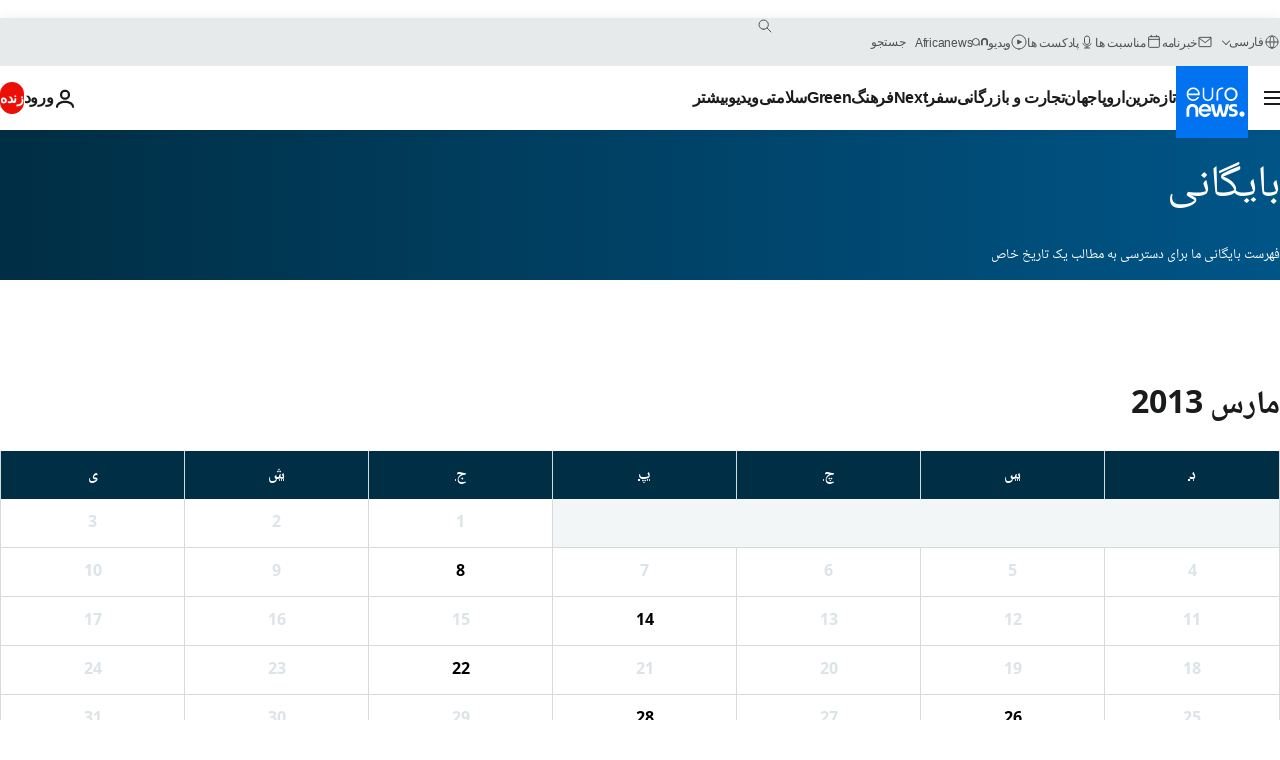

--- FILE ---
content_type: text/css; charset=utf-8
request_url: https://parsi.euronews.com/build/f6fa60900759df4ccf66-archive.css
body_size: 235
content:
@media print,screen and (min-width:64em){.c-archives{display:grid;gap:32px;grid-template-columns:1fr 3fr;padding-top:32px}}.c-archives--bymonth{padding-top:32px}@media print,screen and (min-width:64em){.c-archives--bymonth{grid-template-columns:1fr}}.c-archives__years{border-bottom:1px solid var(--color-grey-2);display:flex;font-size:16px;gap:24px;margin-bottom:32px;overflow-x:auto;padding-inline:5px}@media print,screen and (min-width:64em){.c-archives__years{align-items:center;border-bottom:none;flex-direction:column;gap:16px;overflow-x:initial;padding-inline:0}}.c-archives__year__current,.c-archives__year__with-link{align-items:center;display:flex;font-weight:var(--font-weight-bold);min-height:48px}@media print,screen and (min-width:64em){.c-archives__year__current,.c-archives__year__with-link{min-height:auto}}.c-archives__year__current{color:var(--color-primary-neon-blue);position:relative}.c-archives__year__current:before{border-color:var(--color-primary-neon-blue) #0000 #0000 #0000;border-style:solid;border-width:6px 6px 0;content:"";left:50%;position:absolute;top:0;transform:translateX(-50%)}@media print,screen and (min-width:64em){.c-archives__year__current:before{border-width:6px 0 6px 6px;left:-20px;top:55%;transform:translateY(-50%) rotate(45deg)}}.c-archives__year__with-link:active,.c-archives__year__with-link:focus{color:var(--color-primary-neon-blue-hover)}.c-archives__months{display:flex;flex-direction:column;gap:48px;margin-bottom:32px}.c-archives__month__name{font-size:32px;font-weight:var(--font-weight-bold)}.c-archives__month__calendar{border-left:1px solid var(--color-grey-3);border-right:1px solid var(--color-grey-3);border-spacing:0;font-size:16px;margin-top:16px}.c-archives__month__calendar tbody tr:nth-child(2n){background-color:initial}.c-archives__month__calendar td,.c-archives__month__calendar th{padding:0}.c-archives__month__calendar td[colspan]{background-color:var(--color-grey-1)}.c-archives-link,.c-archives__month__calendar th abbr{align-items:center;display:flex;font-weight:var(--font-weight-bold);justify-content:center;min-height:48px}.c-archives-link{text-align:center}.c-archives-link:hover{background-color:var(--color-primary-neon-blue);color:var(--color-white)}.c-archives-link--disabled{color:var(--color-grey-4);cursor:not-allowed}.c-archives-link--disabled:hover{background-color:initial;color:var(--color-grey-4)}.c-heading{background:linear-gradient(90deg,var(--color-primary-dark-blue),var(--color-primary-main-blue));color:var(--color-white);padding-block:20px}.c-heading__title{font-size:30px;font-weight:var(--font-weight-normal)}@media print,screen and (min-width:64em){.c-heading__title{font-size:45px}}.c-heading__info{font-size:14px;line-height:22px}

--- FILE ---
content_type: image/svg+xml
request_url: https://static.euronews.com/website/images/vector/social-icons/social_icon_youtube.svg
body_size: -312
content:
<svg xmlns="http://www.w3.org/2000/svg" width="32" height="32" xmlns:v="https://vecta.io/nano"><path d="M23.8 8.4H8.2a3.33 3.33 0 0 0-3.3 3.3v8.9a3.33 3.33 0 0 0 3.3 3.3h15.5a3.33 3.33 0 0 0 3.3-3.3v-8.9h.1a3.33 3.33 0 0 0-3.3-3.3zm-10 11.5v-8.3l6.3 4.2-6.3 4.1z" fill="#fff"/></svg>